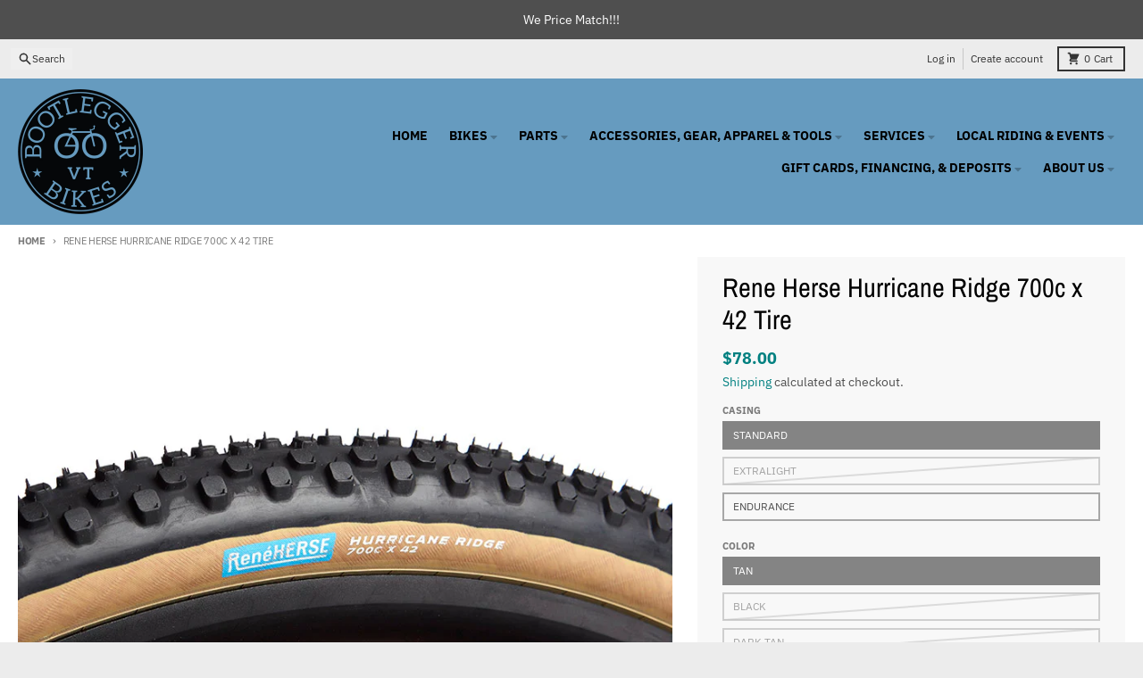

--- FILE ---
content_type: text/html; charset=utf-8
request_url: https://bootleggerbikes.com/variants/31654543425617/?section_id=pickup-availability
body_size: 1316
content:
<div id="shopify-section-pickup-availability" class="shopify-section"><pickup-availability-preview class="pickup-availability-preview flex items-baseline">
    <div class="pickup-availability-icon w-3 flex-none mr-1 text-primary-accent"></div>
    <div class="pickup-availability-info"><p class="caption-large">Pickup currently unavailable at <span class="color-foreground">Jeffersonville</span></p><button id="ShowPickupAvailabilityDrawer" class="pickup-availability-button underline text-sm font-navigation font-weight-navigation" aria-haspopup="dialog">Check availability at other stores</button></div>
  </pickup-availability-preview>

  <pickup-availability-drawer id="PickupAvailabilityDrawer" tabindex="-1" role="dialog" aria-modal="true" aria-labelledby="PickupAvailabilityHeading">

    <div class="pickup-availability__sidebar modal__sidebar transform bg-primary-secondary-background pt-5 px-4">
      <h3 class="pickup-availability__title text-2xl mb-2 pb-0.5 border-b border-primary-text-20 " id="PickupAvailabilityHeading">Rene Herse Hurricane Ridge 700c x 42 Tire</h3><p class="pickup-availability__variant text-sm text-primary-text-90">Casing:&nbsp;<span>Standard</span>,&nbsp;Color:&nbsp;<span>Tan</span></p><ul class="pickup-availability__list divide-y-2" role="list" data-store-availability-drawer-content><li class="pickup-availability__list-item mb-2 pb-2 pt-4">
            <h4 class="text-xl font-weight-heading">Jeffersonville</h4><address class="pickup-availability__address text-sm bg-primary-background drop-shadow-sm mt-2 py-2 px-4 not-italic">
              <p>4968 VT-15 unit 2<br>PO Box 490<br>Jeffersonville VT 05464<br>United States</p>
<p>+18026448370</p></address>
          </li><li class="pickup-availability__list-item mb-2 pb-2 pt-4">
            <h4 class="text-xl font-weight-heading">St. Albans</h4><div class="flex">
                <div class="pickup-availability__icon flex-none w-3 text-primary-accent mr-1">
                  <svg aria-hidden="true" focusable="false" data-prefix="fas" data-icon="check-circle" class="icon fill-current icon-ui-check-circle" role="img" xmlns="http://www.w3.org/2000/svg" viewBox="0 0 512 512"><path fill="currentColor" d="M504 256c0 136.967-111.033 248-248 248S8 392.967 8 256 119.033 8 256 8s248 111.033 248 248zM227.314 387.314l184-184c6.248-6.248 6.248-16.379 0-22.627l-22.627-22.627c-6.248-6.249-16.379-6.249-22.628 0L216 308.118l-70.059-70.059c-6.248-6.248-16.379-6.248-22.628 0l-22.627 22.627c-6.248 6.248-6.248 16.379 0 22.627l104 104c6.249 6.249 16.379 6.249 22.628.001z"></path></svg>
                </div>
                <p class="pickup-availability__details">
                  Pickup available, ready for pickup next day
                </p>
              </div><address class="pickup-availability__address text-sm bg-primary-background drop-shadow-sm mt-2 py-2 px-4 not-italic">
              <p>82 North Main St<br>St. Albans VT 05478<br>United States</p>
</address>
          </li></ul>
    </div>

    <div class="pickup-availability__modal-background modal__background"
      title="Close">
      <span class="sr-only">Close</span>
    </div>
    <button id="CollectionDrawerModalClose-pickup-availability" type="button"
      class="pickup-availability__modal-close modal__close"
      aria-label="Close"><svg aria-hidden="true" focusable="false" role="presentation" class="icon fill-current icon-ui-close" viewBox="0 0 352 512"><path d="m242.72 256 100.07-100.07c12.28-12.28 12.28-32.19 0-44.48l-22.24-22.24c-12.28-12.28-32.19-12.28-44.48 0L176 189.28 75.93 89.21c-12.28-12.28-32.19-12.28-44.48 0L9.21 111.45c-12.28 12.28-12.28 32.19 0 44.48L109.28 256 9.21 356.07c-12.28 12.28-12.28 32.19 0 44.48l22.24 22.24c12.28 12.28 32.2 12.28 44.48 0L176 322.72l100.07 100.07c12.28 12.28 32.2 12.28 44.48 0l22.24-22.24c12.28-12.28 12.28-32.19 0-44.48L242.72 256z"></path></svg></button>
    
  </pickup-availability-drawer></div>